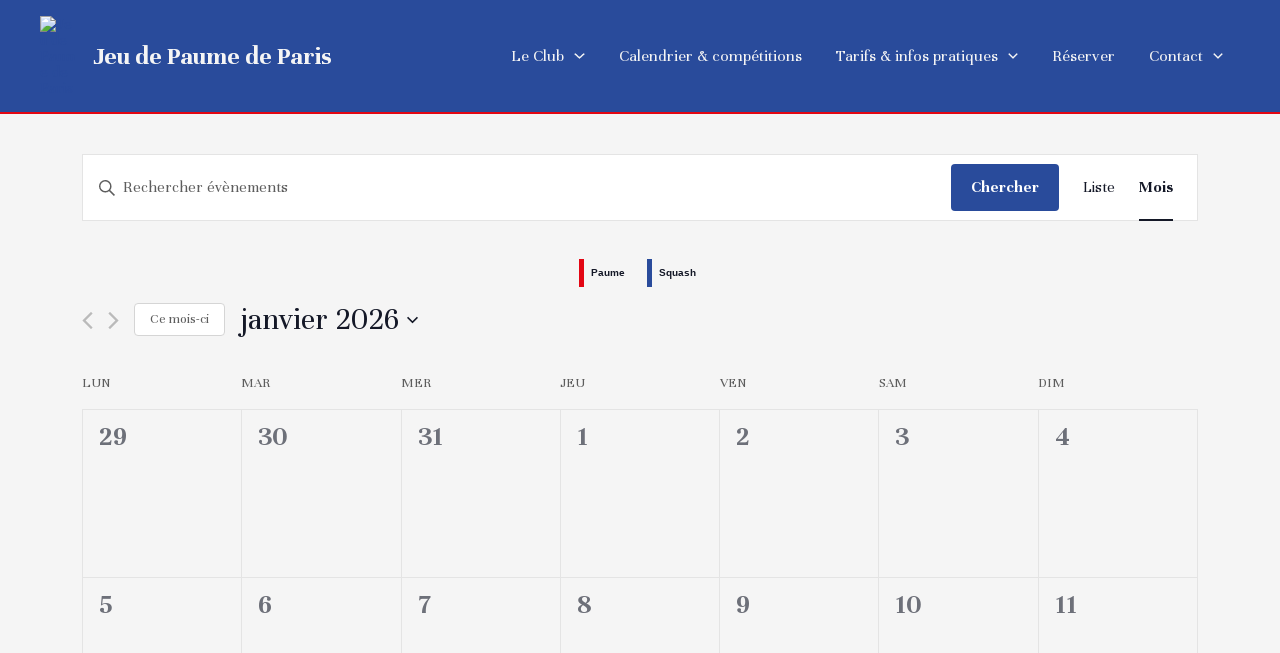

--- FILE ---
content_type: text/html; charset=utf-8
request_url: https://www.google.com/recaptcha/api2/anchor?ar=1&k=6LcTTLUmAAAAAME82VJ0ZkSMtYNrSqIN6UcwvFZn&co=aHR0cHM6Ly9zcXVhc2hqZXVkZXBhdW1lLmNvbTo0NDM.&hl=en&v=PoyoqOPhxBO7pBk68S4YbpHZ&size=invisible&anchor-ms=20000&execute-ms=30000&cb=prv98bffo7rf
body_size: 48667
content:
<!DOCTYPE HTML><html dir="ltr" lang="en"><head><meta http-equiv="Content-Type" content="text/html; charset=UTF-8">
<meta http-equiv="X-UA-Compatible" content="IE=edge">
<title>reCAPTCHA</title>
<style type="text/css">
/* cyrillic-ext */
@font-face {
  font-family: 'Roboto';
  font-style: normal;
  font-weight: 400;
  font-stretch: 100%;
  src: url(//fonts.gstatic.com/s/roboto/v48/KFO7CnqEu92Fr1ME7kSn66aGLdTylUAMa3GUBHMdazTgWw.woff2) format('woff2');
  unicode-range: U+0460-052F, U+1C80-1C8A, U+20B4, U+2DE0-2DFF, U+A640-A69F, U+FE2E-FE2F;
}
/* cyrillic */
@font-face {
  font-family: 'Roboto';
  font-style: normal;
  font-weight: 400;
  font-stretch: 100%;
  src: url(//fonts.gstatic.com/s/roboto/v48/KFO7CnqEu92Fr1ME7kSn66aGLdTylUAMa3iUBHMdazTgWw.woff2) format('woff2');
  unicode-range: U+0301, U+0400-045F, U+0490-0491, U+04B0-04B1, U+2116;
}
/* greek-ext */
@font-face {
  font-family: 'Roboto';
  font-style: normal;
  font-weight: 400;
  font-stretch: 100%;
  src: url(//fonts.gstatic.com/s/roboto/v48/KFO7CnqEu92Fr1ME7kSn66aGLdTylUAMa3CUBHMdazTgWw.woff2) format('woff2');
  unicode-range: U+1F00-1FFF;
}
/* greek */
@font-face {
  font-family: 'Roboto';
  font-style: normal;
  font-weight: 400;
  font-stretch: 100%;
  src: url(//fonts.gstatic.com/s/roboto/v48/KFO7CnqEu92Fr1ME7kSn66aGLdTylUAMa3-UBHMdazTgWw.woff2) format('woff2');
  unicode-range: U+0370-0377, U+037A-037F, U+0384-038A, U+038C, U+038E-03A1, U+03A3-03FF;
}
/* math */
@font-face {
  font-family: 'Roboto';
  font-style: normal;
  font-weight: 400;
  font-stretch: 100%;
  src: url(//fonts.gstatic.com/s/roboto/v48/KFO7CnqEu92Fr1ME7kSn66aGLdTylUAMawCUBHMdazTgWw.woff2) format('woff2');
  unicode-range: U+0302-0303, U+0305, U+0307-0308, U+0310, U+0312, U+0315, U+031A, U+0326-0327, U+032C, U+032F-0330, U+0332-0333, U+0338, U+033A, U+0346, U+034D, U+0391-03A1, U+03A3-03A9, U+03B1-03C9, U+03D1, U+03D5-03D6, U+03F0-03F1, U+03F4-03F5, U+2016-2017, U+2034-2038, U+203C, U+2040, U+2043, U+2047, U+2050, U+2057, U+205F, U+2070-2071, U+2074-208E, U+2090-209C, U+20D0-20DC, U+20E1, U+20E5-20EF, U+2100-2112, U+2114-2115, U+2117-2121, U+2123-214F, U+2190, U+2192, U+2194-21AE, U+21B0-21E5, U+21F1-21F2, U+21F4-2211, U+2213-2214, U+2216-22FF, U+2308-230B, U+2310, U+2319, U+231C-2321, U+2336-237A, U+237C, U+2395, U+239B-23B7, U+23D0, U+23DC-23E1, U+2474-2475, U+25AF, U+25B3, U+25B7, U+25BD, U+25C1, U+25CA, U+25CC, U+25FB, U+266D-266F, U+27C0-27FF, U+2900-2AFF, U+2B0E-2B11, U+2B30-2B4C, U+2BFE, U+3030, U+FF5B, U+FF5D, U+1D400-1D7FF, U+1EE00-1EEFF;
}
/* symbols */
@font-face {
  font-family: 'Roboto';
  font-style: normal;
  font-weight: 400;
  font-stretch: 100%;
  src: url(//fonts.gstatic.com/s/roboto/v48/KFO7CnqEu92Fr1ME7kSn66aGLdTylUAMaxKUBHMdazTgWw.woff2) format('woff2');
  unicode-range: U+0001-000C, U+000E-001F, U+007F-009F, U+20DD-20E0, U+20E2-20E4, U+2150-218F, U+2190, U+2192, U+2194-2199, U+21AF, U+21E6-21F0, U+21F3, U+2218-2219, U+2299, U+22C4-22C6, U+2300-243F, U+2440-244A, U+2460-24FF, U+25A0-27BF, U+2800-28FF, U+2921-2922, U+2981, U+29BF, U+29EB, U+2B00-2BFF, U+4DC0-4DFF, U+FFF9-FFFB, U+10140-1018E, U+10190-1019C, U+101A0, U+101D0-101FD, U+102E0-102FB, U+10E60-10E7E, U+1D2C0-1D2D3, U+1D2E0-1D37F, U+1F000-1F0FF, U+1F100-1F1AD, U+1F1E6-1F1FF, U+1F30D-1F30F, U+1F315, U+1F31C, U+1F31E, U+1F320-1F32C, U+1F336, U+1F378, U+1F37D, U+1F382, U+1F393-1F39F, U+1F3A7-1F3A8, U+1F3AC-1F3AF, U+1F3C2, U+1F3C4-1F3C6, U+1F3CA-1F3CE, U+1F3D4-1F3E0, U+1F3ED, U+1F3F1-1F3F3, U+1F3F5-1F3F7, U+1F408, U+1F415, U+1F41F, U+1F426, U+1F43F, U+1F441-1F442, U+1F444, U+1F446-1F449, U+1F44C-1F44E, U+1F453, U+1F46A, U+1F47D, U+1F4A3, U+1F4B0, U+1F4B3, U+1F4B9, U+1F4BB, U+1F4BF, U+1F4C8-1F4CB, U+1F4D6, U+1F4DA, U+1F4DF, U+1F4E3-1F4E6, U+1F4EA-1F4ED, U+1F4F7, U+1F4F9-1F4FB, U+1F4FD-1F4FE, U+1F503, U+1F507-1F50B, U+1F50D, U+1F512-1F513, U+1F53E-1F54A, U+1F54F-1F5FA, U+1F610, U+1F650-1F67F, U+1F687, U+1F68D, U+1F691, U+1F694, U+1F698, U+1F6AD, U+1F6B2, U+1F6B9-1F6BA, U+1F6BC, U+1F6C6-1F6CF, U+1F6D3-1F6D7, U+1F6E0-1F6EA, U+1F6F0-1F6F3, U+1F6F7-1F6FC, U+1F700-1F7FF, U+1F800-1F80B, U+1F810-1F847, U+1F850-1F859, U+1F860-1F887, U+1F890-1F8AD, U+1F8B0-1F8BB, U+1F8C0-1F8C1, U+1F900-1F90B, U+1F93B, U+1F946, U+1F984, U+1F996, U+1F9E9, U+1FA00-1FA6F, U+1FA70-1FA7C, U+1FA80-1FA89, U+1FA8F-1FAC6, U+1FACE-1FADC, U+1FADF-1FAE9, U+1FAF0-1FAF8, U+1FB00-1FBFF;
}
/* vietnamese */
@font-face {
  font-family: 'Roboto';
  font-style: normal;
  font-weight: 400;
  font-stretch: 100%;
  src: url(//fonts.gstatic.com/s/roboto/v48/KFO7CnqEu92Fr1ME7kSn66aGLdTylUAMa3OUBHMdazTgWw.woff2) format('woff2');
  unicode-range: U+0102-0103, U+0110-0111, U+0128-0129, U+0168-0169, U+01A0-01A1, U+01AF-01B0, U+0300-0301, U+0303-0304, U+0308-0309, U+0323, U+0329, U+1EA0-1EF9, U+20AB;
}
/* latin-ext */
@font-face {
  font-family: 'Roboto';
  font-style: normal;
  font-weight: 400;
  font-stretch: 100%;
  src: url(//fonts.gstatic.com/s/roboto/v48/KFO7CnqEu92Fr1ME7kSn66aGLdTylUAMa3KUBHMdazTgWw.woff2) format('woff2');
  unicode-range: U+0100-02BA, U+02BD-02C5, U+02C7-02CC, U+02CE-02D7, U+02DD-02FF, U+0304, U+0308, U+0329, U+1D00-1DBF, U+1E00-1E9F, U+1EF2-1EFF, U+2020, U+20A0-20AB, U+20AD-20C0, U+2113, U+2C60-2C7F, U+A720-A7FF;
}
/* latin */
@font-face {
  font-family: 'Roboto';
  font-style: normal;
  font-weight: 400;
  font-stretch: 100%;
  src: url(//fonts.gstatic.com/s/roboto/v48/KFO7CnqEu92Fr1ME7kSn66aGLdTylUAMa3yUBHMdazQ.woff2) format('woff2');
  unicode-range: U+0000-00FF, U+0131, U+0152-0153, U+02BB-02BC, U+02C6, U+02DA, U+02DC, U+0304, U+0308, U+0329, U+2000-206F, U+20AC, U+2122, U+2191, U+2193, U+2212, U+2215, U+FEFF, U+FFFD;
}
/* cyrillic-ext */
@font-face {
  font-family: 'Roboto';
  font-style: normal;
  font-weight: 500;
  font-stretch: 100%;
  src: url(//fonts.gstatic.com/s/roboto/v48/KFO7CnqEu92Fr1ME7kSn66aGLdTylUAMa3GUBHMdazTgWw.woff2) format('woff2');
  unicode-range: U+0460-052F, U+1C80-1C8A, U+20B4, U+2DE0-2DFF, U+A640-A69F, U+FE2E-FE2F;
}
/* cyrillic */
@font-face {
  font-family: 'Roboto';
  font-style: normal;
  font-weight: 500;
  font-stretch: 100%;
  src: url(//fonts.gstatic.com/s/roboto/v48/KFO7CnqEu92Fr1ME7kSn66aGLdTylUAMa3iUBHMdazTgWw.woff2) format('woff2');
  unicode-range: U+0301, U+0400-045F, U+0490-0491, U+04B0-04B1, U+2116;
}
/* greek-ext */
@font-face {
  font-family: 'Roboto';
  font-style: normal;
  font-weight: 500;
  font-stretch: 100%;
  src: url(//fonts.gstatic.com/s/roboto/v48/KFO7CnqEu92Fr1ME7kSn66aGLdTylUAMa3CUBHMdazTgWw.woff2) format('woff2');
  unicode-range: U+1F00-1FFF;
}
/* greek */
@font-face {
  font-family: 'Roboto';
  font-style: normal;
  font-weight: 500;
  font-stretch: 100%;
  src: url(//fonts.gstatic.com/s/roboto/v48/KFO7CnqEu92Fr1ME7kSn66aGLdTylUAMa3-UBHMdazTgWw.woff2) format('woff2');
  unicode-range: U+0370-0377, U+037A-037F, U+0384-038A, U+038C, U+038E-03A1, U+03A3-03FF;
}
/* math */
@font-face {
  font-family: 'Roboto';
  font-style: normal;
  font-weight: 500;
  font-stretch: 100%;
  src: url(//fonts.gstatic.com/s/roboto/v48/KFO7CnqEu92Fr1ME7kSn66aGLdTylUAMawCUBHMdazTgWw.woff2) format('woff2');
  unicode-range: U+0302-0303, U+0305, U+0307-0308, U+0310, U+0312, U+0315, U+031A, U+0326-0327, U+032C, U+032F-0330, U+0332-0333, U+0338, U+033A, U+0346, U+034D, U+0391-03A1, U+03A3-03A9, U+03B1-03C9, U+03D1, U+03D5-03D6, U+03F0-03F1, U+03F4-03F5, U+2016-2017, U+2034-2038, U+203C, U+2040, U+2043, U+2047, U+2050, U+2057, U+205F, U+2070-2071, U+2074-208E, U+2090-209C, U+20D0-20DC, U+20E1, U+20E5-20EF, U+2100-2112, U+2114-2115, U+2117-2121, U+2123-214F, U+2190, U+2192, U+2194-21AE, U+21B0-21E5, U+21F1-21F2, U+21F4-2211, U+2213-2214, U+2216-22FF, U+2308-230B, U+2310, U+2319, U+231C-2321, U+2336-237A, U+237C, U+2395, U+239B-23B7, U+23D0, U+23DC-23E1, U+2474-2475, U+25AF, U+25B3, U+25B7, U+25BD, U+25C1, U+25CA, U+25CC, U+25FB, U+266D-266F, U+27C0-27FF, U+2900-2AFF, U+2B0E-2B11, U+2B30-2B4C, U+2BFE, U+3030, U+FF5B, U+FF5D, U+1D400-1D7FF, U+1EE00-1EEFF;
}
/* symbols */
@font-face {
  font-family: 'Roboto';
  font-style: normal;
  font-weight: 500;
  font-stretch: 100%;
  src: url(//fonts.gstatic.com/s/roboto/v48/KFO7CnqEu92Fr1ME7kSn66aGLdTylUAMaxKUBHMdazTgWw.woff2) format('woff2');
  unicode-range: U+0001-000C, U+000E-001F, U+007F-009F, U+20DD-20E0, U+20E2-20E4, U+2150-218F, U+2190, U+2192, U+2194-2199, U+21AF, U+21E6-21F0, U+21F3, U+2218-2219, U+2299, U+22C4-22C6, U+2300-243F, U+2440-244A, U+2460-24FF, U+25A0-27BF, U+2800-28FF, U+2921-2922, U+2981, U+29BF, U+29EB, U+2B00-2BFF, U+4DC0-4DFF, U+FFF9-FFFB, U+10140-1018E, U+10190-1019C, U+101A0, U+101D0-101FD, U+102E0-102FB, U+10E60-10E7E, U+1D2C0-1D2D3, U+1D2E0-1D37F, U+1F000-1F0FF, U+1F100-1F1AD, U+1F1E6-1F1FF, U+1F30D-1F30F, U+1F315, U+1F31C, U+1F31E, U+1F320-1F32C, U+1F336, U+1F378, U+1F37D, U+1F382, U+1F393-1F39F, U+1F3A7-1F3A8, U+1F3AC-1F3AF, U+1F3C2, U+1F3C4-1F3C6, U+1F3CA-1F3CE, U+1F3D4-1F3E0, U+1F3ED, U+1F3F1-1F3F3, U+1F3F5-1F3F7, U+1F408, U+1F415, U+1F41F, U+1F426, U+1F43F, U+1F441-1F442, U+1F444, U+1F446-1F449, U+1F44C-1F44E, U+1F453, U+1F46A, U+1F47D, U+1F4A3, U+1F4B0, U+1F4B3, U+1F4B9, U+1F4BB, U+1F4BF, U+1F4C8-1F4CB, U+1F4D6, U+1F4DA, U+1F4DF, U+1F4E3-1F4E6, U+1F4EA-1F4ED, U+1F4F7, U+1F4F9-1F4FB, U+1F4FD-1F4FE, U+1F503, U+1F507-1F50B, U+1F50D, U+1F512-1F513, U+1F53E-1F54A, U+1F54F-1F5FA, U+1F610, U+1F650-1F67F, U+1F687, U+1F68D, U+1F691, U+1F694, U+1F698, U+1F6AD, U+1F6B2, U+1F6B9-1F6BA, U+1F6BC, U+1F6C6-1F6CF, U+1F6D3-1F6D7, U+1F6E0-1F6EA, U+1F6F0-1F6F3, U+1F6F7-1F6FC, U+1F700-1F7FF, U+1F800-1F80B, U+1F810-1F847, U+1F850-1F859, U+1F860-1F887, U+1F890-1F8AD, U+1F8B0-1F8BB, U+1F8C0-1F8C1, U+1F900-1F90B, U+1F93B, U+1F946, U+1F984, U+1F996, U+1F9E9, U+1FA00-1FA6F, U+1FA70-1FA7C, U+1FA80-1FA89, U+1FA8F-1FAC6, U+1FACE-1FADC, U+1FADF-1FAE9, U+1FAF0-1FAF8, U+1FB00-1FBFF;
}
/* vietnamese */
@font-face {
  font-family: 'Roboto';
  font-style: normal;
  font-weight: 500;
  font-stretch: 100%;
  src: url(//fonts.gstatic.com/s/roboto/v48/KFO7CnqEu92Fr1ME7kSn66aGLdTylUAMa3OUBHMdazTgWw.woff2) format('woff2');
  unicode-range: U+0102-0103, U+0110-0111, U+0128-0129, U+0168-0169, U+01A0-01A1, U+01AF-01B0, U+0300-0301, U+0303-0304, U+0308-0309, U+0323, U+0329, U+1EA0-1EF9, U+20AB;
}
/* latin-ext */
@font-face {
  font-family: 'Roboto';
  font-style: normal;
  font-weight: 500;
  font-stretch: 100%;
  src: url(//fonts.gstatic.com/s/roboto/v48/KFO7CnqEu92Fr1ME7kSn66aGLdTylUAMa3KUBHMdazTgWw.woff2) format('woff2');
  unicode-range: U+0100-02BA, U+02BD-02C5, U+02C7-02CC, U+02CE-02D7, U+02DD-02FF, U+0304, U+0308, U+0329, U+1D00-1DBF, U+1E00-1E9F, U+1EF2-1EFF, U+2020, U+20A0-20AB, U+20AD-20C0, U+2113, U+2C60-2C7F, U+A720-A7FF;
}
/* latin */
@font-face {
  font-family: 'Roboto';
  font-style: normal;
  font-weight: 500;
  font-stretch: 100%;
  src: url(//fonts.gstatic.com/s/roboto/v48/KFO7CnqEu92Fr1ME7kSn66aGLdTylUAMa3yUBHMdazQ.woff2) format('woff2');
  unicode-range: U+0000-00FF, U+0131, U+0152-0153, U+02BB-02BC, U+02C6, U+02DA, U+02DC, U+0304, U+0308, U+0329, U+2000-206F, U+20AC, U+2122, U+2191, U+2193, U+2212, U+2215, U+FEFF, U+FFFD;
}
/* cyrillic-ext */
@font-face {
  font-family: 'Roboto';
  font-style: normal;
  font-weight: 900;
  font-stretch: 100%;
  src: url(//fonts.gstatic.com/s/roboto/v48/KFO7CnqEu92Fr1ME7kSn66aGLdTylUAMa3GUBHMdazTgWw.woff2) format('woff2');
  unicode-range: U+0460-052F, U+1C80-1C8A, U+20B4, U+2DE0-2DFF, U+A640-A69F, U+FE2E-FE2F;
}
/* cyrillic */
@font-face {
  font-family: 'Roboto';
  font-style: normal;
  font-weight: 900;
  font-stretch: 100%;
  src: url(//fonts.gstatic.com/s/roboto/v48/KFO7CnqEu92Fr1ME7kSn66aGLdTylUAMa3iUBHMdazTgWw.woff2) format('woff2');
  unicode-range: U+0301, U+0400-045F, U+0490-0491, U+04B0-04B1, U+2116;
}
/* greek-ext */
@font-face {
  font-family: 'Roboto';
  font-style: normal;
  font-weight: 900;
  font-stretch: 100%;
  src: url(//fonts.gstatic.com/s/roboto/v48/KFO7CnqEu92Fr1ME7kSn66aGLdTylUAMa3CUBHMdazTgWw.woff2) format('woff2');
  unicode-range: U+1F00-1FFF;
}
/* greek */
@font-face {
  font-family: 'Roboto';
  font-style: normal;
  font-weight: 900;
  font-stretch: 100%;
  src: url(//fonts.gstatic.com/s/roboto/v48/KFO7CnqEu92Fr1ME7kSn66aGLdTylUAMa3-UBHMdazTgWw.woff2) format('woff2');
  unicode-range: U+0370-0377, U+037A-037F, U+0384-038A, U+038C, U+038E-03A1, U+03A3-03FF;
}
/* math */
@font-face {
  font-family: 'Roboto';
  font-style: normal;
  font-weight: 900;
  font-stretch: 100%;
  src: url(//fonts.gstatic.com/s/roboto/v48/KFO7CnqEu92Fr1ME7kSn66aGLdTylUAMawCUBHMdazTgWw.woff2) format('woff2');
  unicode-range: U+0302-0303, U+0305, U+0307-0308, U+0310, U+0312, U+0315, U+031A, U+0326-0327, U+032C, U+032F-0330, U+0332-0333, U+0338, U+033A, U+0346, U+034D, U+0391-03A1, U+03A3-03A9, U+03B1-03C9, U+03D1, U+03D5-03D6, U+03F0-03F1, U+03F4-03F5, U+2016-2017, U+2034-2038, U+203C, U+2040, U+2043, U+2047, U+2050, U+2057, U+205F, U+2070-2071, U+2074-208E, U+2090-209C, U+20D0-20DC, U+20E1, U+20E5-20EF, U+2100-2112, U+2114-2115, U+2117-2121, U+2123-214F, U+2190, U+2192, U+2194-21AE, U+21B0-21E5, U+21F1-21F2, U+21F4-2211, U+2213-2214, U+2216-22FF, U+2308-230B, U+2310, U+2319, U+231C-2321, U+2336-237A, U+237C, U+2395, U+239B-23B7, U+23D0, U+23DC-23E1, U+2474-2475, U+25AF, U+25B3, U+25B7, U+25BD, U+25C1, U+25CA, U+25CC, U+25FB, U+266D-266F, U+27C0-27FF, U+2900-2AFF, U+2B0E-2B11, U+2B30-2B4C, U+2BFE, U+3030, U+FF5B, U+FF5D, U+1D400-1D7FF, U+1EE00-1EEFF;
}
/* symbols */
@font-face {
  font-family: 'Roboto';
  font-style: normal;
  font-weight: 900;
  font-stretch: 100%;
  src: url(//fonts.gstatic.com/s/roboto/v48/KFO7CnqEu92Fr1ME7kSn66aGLdTylUAMaxKUBHMdazTgWw.woff2) format('woff2');
  unicode-range: U+0001-000C, U+000E-001F, U+007F-009F, U+20DD-20E0, U+20E2-20E4, U+2150-218F, U+2190, U+2192, U+2194-2199, U+21AF, U+21E6-21F0, U+21F3, U+2218-2219, U+2299, U+22C4-22C6, U+2300-243F, U+2440-244A, U+2460-24FF, U+25A0-27BF, U+2800-28FF, U+2921-2922, U+2981, U+29BF, U+29EB, U+2B00-2BFF, U+4DC0-4DFF, U+FFF9-FFFB, U+10140-1018E, U+10190-1019C, U+101A0, U+101D0-101FD, U+102E0-102FB, U+10E60-10E7E, U+1D2C0-1D2D3, U+1D2E0-1D37F, U+1F000-1F0FF, U+1F100-1F1AD, U+1F1E6-1F1FF, U+1F30D-1F30F, U+1F315, U+1F31C, U+1F31E, U+1F320-1F32C, U+1F336, U+1F378, U+1F37D, U+1F382, U+1F393-1F39F, U+1F3A7-1F3A8, U+1F3AC-1F3AF, U+1F3C2, U+1F3C4-1F3C6, U+1F3CA-1F3CE, U+1F3D4-1F3E0, U+1F3ED, U+1F3F1-1F3F3, U+1F3F5-1F3F7, U+1F408, U+1F415, U+1F41F, U+1F426, U+1F43F, U+1F441-1F442, U+1F444, U+1F446-1F449, U+1F44C-1F44E, U+1F453, U+1F46A, U+1F47D, U+1F4A3, U+1F4B0, U+1F4B3, U+1F4B9, U+1F4BB, U+1F4BF, U+1F4C8-1F4CB, U+1F4D6, U+1F4DA, U+1F4DF, U+1F4E3-1F4E6, U+1F4EA-1F4ED, U+1F4F7, U+1F4F9-1F4FB, U+1F4FD-1F4FE, U+1F503, U+1F507-1F50B, U+1F50D, U+1F512-1F513, U+1F53E-1F54A, U+1F54F-1F5FA, U+1F610, U+1F650-1F67F, U+1F687, U+1F68D, U+1F691, U+1F694, U+1F698, U+1F6AD, U+1F6B2, U+1F6B9-1F6BA, U+1F6BC, U+1F6C6-1F6CF, U+1F6D3-1F6D7, U+1F6E0-1F6EA, U+1F6F0-1F6F3, U+1F6F7-1F6FC, U+1F700-1F7FF, U+1F800-1F80B, U+1F810-1F847, U+1F850-1F859, U+1F860-1F887, U+1F890-1F8AD, U+1F8B0-1F8BB, U+1F8C0-1F8C1, U+1F900-1F90B, U+1F93B, U+1F946, U+1F984, U+1F996, U+1F9E9, U+1FA00-1FA6F, U+1FA70-1FA7C, U+1FA80-1FA89, U+1FA8F-1FAC6, U+1FACE-1FADC, U+1FADF-1FAE9, U+1FAF0-1FAF8, U+1FB00-1FBFF;
}
/* vietnamese */
@font-face {
  font-family: 'Roboto';
  font-style: normal;
  font-weight: 900;
  font-stretch: 100%;
  src: url(//fonts.gstatic.com/s/roboto/v48/KFO7CnqEu92Fr1ME7kSn66aGLdTylUAMa3OUBHMdazTgWw.woff2) format('woff2');
  unicode-range: U+0102-0103, U+0110-0111, U+0128-0129, U+0168-0169, U+01A0-01A1, U+01AF-01B0, U+0300-0301, U+0303-0304, U+0308-0309, U+0323, U+0329, U+1EA0-1EF9, U+20AB;
}
/* latin-ext */
@font-face {
  font-family: 'Roboto';
  font-style: normal;
  font-weight: 900;
  font-stretch: 100%;
  src: url(//fonts.gstatic.com/s/roboto/v48/KFO7CnqEu92Fr1ME7kSn66aGLdTylUAMa3KUBHMdazTgWw.woff2) format('woff2');
  unicode-range: U+0100-02BA, U+02BD-02C5, U+02C7-02CC, U+02CE-02D7, U+02DD-02FF, U+0304, U+0308, U+0329, U+1D00-1DBF, U+1E00-1E9F, U+1EF2-1EFF, U+2020, U+20A0-20AB, U+20AD-20C0, U+2113, U+2C60-2C7F, U+A720-A7FF;
}
/* latin */
@font-face {
  font-family: 'Roboto';
  font-style: normal;
  font-weight: 900;
  font-stretch: 100%;
  src: url(//fonts.gstatic.com/s/roboto/v48/KFO7CnqEu92Fr1ME7kSn66aGLdTylUAMa3yUBHMdazQ.woff2) format('woff2');
  unicode-range: U+0000-00FF, U+0131, U+0152-0153, U+02BB-02BC, U+02C6, U+02DA, U+02DC, U+0304, U+0308, U+0329, U+2000-206F, U+20AC, U+2122, U+2191, U+2193, U+2212, U+2215, U+FEFF, U+FFFD;
}

</style>
<link rel="stylesheet" type="text/css" href="https://www.gstatic.com/recaptcha/releases/PoyoqOPhxBO7pBk68S4YbpHZ/styles__ltr.css">
<script nonce="jxuiHREko538dq2OPaWR1Q" type="text/javascript">window['__recaptcha_api'] = 'https://www.google.com/recaptcha/api2/';</script>
<script type="text/javascript" src="https://www.gstatic.com/recaptcha/releases/PoyoqOPhxBO7pBk68S4YbpHZ/recaptcha__en.js" nonce="jxuiHREko538dq2OPaWR1Q">
      
    </script></head>
<body><div id="rc-anchor-alert" class="rc-anchor-alert"></div>
<input type="hidden" id="recaptcha-token" value="[base64]">
<script type="text/javascript" nonce="jxuiHREko538dq2OPaWR1Q">
      recaptcha.anchor.Main.init("[\x22ainput\x22,[\x22bgdata\x22,\x22\x22,\[base64]/[base64]/[base64]/ZyhXLGgpOnEoW04sMjEsbF0sVywwKSxoKSxmYWxzZSxmYWxzZSl9Y2F0Y2goayl7RygzNTgsVyk/[base64]/[base64]/[base64]/[base64]/[base64]/[base64]/[base64]/bmV3IEJbT10oRFswXSk6dz09Mj9uZXcgQltPXShEWzBdLERbMV0pOnc9PTM/bmV3IEJbT10oRFswXSxEWzFdLERbMl0pOnc9PTQ/[base64]/[base64]/[base64]/[base64]/[base64]\\u003d\x22,\[base64]\\u003d\x22,\x22w43Cky5PwoHDqSfCmMKhXMKQw5vCkRtcw45BJsOYw4V3E1XCqWh9c8OGwrbDnMOMw5zCkShqwqgNJTXDqSzCpHTDlsOwYhs9w4DDuMOkw6/DhMKxwovCgcOWEQzCrMKyw7XDqnY1wrvClXHDosOWZcKXwrHCnMK0dwjDoV3CqcKZHsKowqzCl3Rmw7LCn8O4w717C8KzAU/ChMKqcVNNw6rCihZmbcOUwpFhWsKqw7Z2wocJw4YWwpo5esKZw5/CnMKfwofDpsK7IHLDlHjDnXHCtQtBwp/CuTcqW8Kaw4VqX8K0Ay8ZOCBCAMOswpbDisKdw7rCq8KgXMOhC20CMcKYaFcDwovDjsOpw7nCjsO3w4IXw65PF8OPwqPDng3DiHkAw51+w5lBwqrCk1sOKWB1wo5Tw67CtcKUWnI4eMOfw7kkFEpZwrFxw5MeF1kcwr7Cul/DpnIOR8KDawnCusOIHk5yA33Dt8OawoLCuRQEdsOkw6TCpzdQFVnDqQjDlX8ewoF3IsKsw4fCm8KbNCEWw4LCpwzCkBNHwrs/[base64]/P13Dth/CmcKZZhrDuMOFwrjCrR8jQMOuUMOXw7AjcsOUw6/CpC0xw57ClsO8LiPDvTTCg8KTw4XDnDrDlkUfbcKKOADDt2DCusOYw7EabcK3fQU2S8KPw7PClw/Dk8KCCMO/w4PDrcKPwr0NQj/ClHjDoS4Sw6BFwr7Dg8KKw73CtcKNw5bDuAhTeMKqd3EAcErDn3o4wpXDg3/[base64]/CmFghw6PDtcO/wp/CuMKCw4LDl8KOwqU7wqPDhgoiwpIICRZDR8K/w4XDowjCmAjCkD9/w6DCr8OBEUjCkDR7e1/CplHCt3UAwplgw6PDk8KVw43DiXnDhMKOw4PCtMOuw5doJ8OiDcO1KiN+E3waScKew7FgwpBBwrtVw4kZw5RKw40Dw7LDlsO2LwRSwrREWCzCo8KxCMKKw5rCn8KeYsOJPR3DjAfCnMK0fwzCtMKrwrnCn8K9eMOhTMKzI8KueSzDh8ONYTkNwoFhKMOEw7AKwq/DisKIcAVDwoolaMKdSMKFDDbCkmbDicKUJcOlTsOqTsKuZEdgw5I3wr0jw6pzbcOMw6rChHvDtMO4w7HCssKEw5fCu8KMw5vChsOgwq3DtwJuTkljW8KbwroKTmfChRvDjgvClsKsJ8K5wr1mS8KZOsK1ZcKOQkxAEMO7D3xdNz/CtQPDiwMvD8O+wrvDgMOGw54mJ2zDoncSwpXDtwDCsk9Vwo7DtsKhVj3Dn2rCrMOXAFXDvEnCr8OhbcOZb8Khw5PCtsKQwrA3w6rDrcOqRBLCgQjDkkzCu3VLw6PDkXUNa1wuPcOPZ8Ksw5zDisKyKsO2wqcuNMOYwpTDtsKzw6TDscKUwqLCqBHCrC3Cvhc7JA/DtR3CoiLCmsOjIcKCdWcgKEfCnMOcdyjDgMOuw5PDucOXJD4VwpfDhT7DncO+wrRgw7cyMMK1EcKSVcKZIQLDnVvDpcOcAGJww4F7wodqwoPDqH8lZRkXAMKow6lTWXLCmMOFdsOhRMOPw5FDw7XDsSzChmLCtiTDnsKoOMKGAld6FitPYMKeEMObGMO8P1kQw4/CtGnDtMOXR8KuwrrCu8OuwrxUSsK5wqHCmCbCqsKtwobCsRZ9wpZ8w6/ChsKRw6/ClTLDnTV/wpbChsK8w5olwpvDq25MwrbCuC93PMOZb8OZwpY2wqpKw5DCucKJO0N8wq9hw7/[base64]/CkEFGdMKqwrJnw4RswozChsOFwq/CgMKCM8OSSAfDmcOvwrPCnXVMwpkcUsKhw5BBfsOQFWjDmH/CkBErNMKVeVjDpMKYwonCjR7Dlx/Cj8KSblRBwrnCvizCqU/CggZaFMOSWMOIL2jDqcKmwofDgMKcUyfCs1IuJMOlG8OvwopUw4/[base64]/w6zDmcK6KGTDqhASwqwgwqVQwq1lwpFWQsKTU1x2BlrCo8Klw6diw6kWDsKNwoBFw6PDiGnCu8OwbsKZw7zDgsKsA8KSw4nCp8O4XcO+UMKkw67DssOQwpsyw7kVw5vDuGk8wr/[base64]/CrgrDhhY7wrzDmwrDoQdXOHx0w7DCuQ3Cu8OKWyNrbsOLJX7ChcOjw7LDpBDCoMKzGUt5w7ZUwrNRUzTChnbDl8OXw4gYw7PChj/DtR91wpPDoQBlNkA5wogNwrXDtMKvw4cWw5xOQ8OUcnMyeAhCSkrCscKzw5QdwpV/[base64]/[base64]/wqDCin/DsHLDs21JbjhwfB4XCsKVwp5Ew4xoBxNSw6LCvyccw4PCvVE0wogBIhXDllA3wprCgsK0w4cYMkTClWTCsMKIFcKzw7LDs24kG8K7wrzDscKOEGkrwpvCrcOyUMOXwq7DuSrCinEfUsOiwpXCjsOocsK6wrhKw4c4EG/[base64]/CvwLCnMOYw4oew67CvsKWwrHCkcKjw4vDksKfw5lUwpbDk8K9aXt4UsOhwrHDu8Otw41XOzsxwrwmQ0DDoDTDj8O+w63Ch8O3fsKOSjPDunQQwpQ6w7FNwoXCj2fDt8O/bxXCvXrDuMO6wp/DiQDCiGPCkcOqwq1ubQjCjEEZwpppw7Nyw7RCCsOvUl9yw6LDmsKIw6TCsCPChxnCsH3DlVnCuh13UsOGGml9JsKGwoLDgQYTw5bCjD7DhcKJFMK7Dx/DtcOrw7vCnwPDtQEsw7jCjBwDY1dXwqxsK8KuEMKXwrnDgWbDnGHDqMKVCcKRSA9+TUFUw4PDp8OGw6TCmWwdQ1XDmDAeIMO/[base64]/CiMKnYsKdw5IIfcKLw4DDtGt9woZgRWsdwp7CsFrDksOBw67CnMKMEwlzwqbCi8KZwrnCmybCshFKw6hAEMOeMcOJwq/Cv8OZw6fDk3TDp8O4ccK/esOVwrjDszgZVXYsU8K5ccKfC8KKwpzCm8Ofw6ksw7g+w4PCi1QYwq/ClRjDqT/[base64]/ClsOQK8KoQsONw6lbwpfDvcKAw6vDoiAQLcOwwrhqwobDt0MMw6XDlSDClsK+woF+wrPDlQzCtRE8w4QwYMO3w7XCg2/Dk8Kiw7DDkcOlw6kNJ8OrwqUQPcKzcsKpaMKMw77DhTx/wrJzOXh2VDkGEm/DkcK8Ph7Dt8OMfsOlw5bCnRnCkMKbTxVjJcOrQDc5YsOBdh/DhRwbEcK3w4jCqcKbLFDDtkvDn8OawqjCr8KCU8KLw7jChC/CssK/[base64]/Ct3JXwq/DuGkbw4fDiWwSPcK9f8K5fcKQwo5MwqrDtsOBOiXDgjnDq23CmWjDoB/Dv0DCqFTCq8K7IMORIcOBL8OdB0DDhCJlwqjChjcxAmxCcijDvTjCixTCr8KTTFNkwqJ+wppaw5/DvsO1fEdSw5DDucK6wprDqMKfwrbDj8OTL17CkRkzCcOTwr/CvVwtwppRbS/CiiZzw7TCv8OSYRvCj8KheMOCw7DDrw1SFcO1wr3CuxhGMcOyw6gpw45Cw4nDtgzDtRc6DMODw495w7F8w4oNYsKpcTbDgsOxw7BNQcKNSsOQKlnDn8KBNBMCw508w4nClsKORwrCtcOpW8OnSMO+ZsO7fsKiNsOnwrnDigh/[base64]/DqMONw7rDisKWK8K8w4rDikA/w7k9REkdw7UwV8O2fCR3wqZuw77CqHUuwqfDm8KsP3I5BjjCi3fCm8OWworCl8KDwrwWC1AXw5PDmxvCo8OVQWlsw57CnMKLw5BCAh4rwrnDpFPCg8KPwot2a8KdecKtwrzDhV/DtMOOwqdfw408D8Oow4ERTMKfw7bCsMK9woXCkXTDgsKAwqpLwqgOwq9sf8Ofw74kwrbCmD5QHUzDkMOaw5w+TTcGw4XDjDnCtsKHw6EOw5DDqjvDmi54T0/CgArDk2Mzbx7DvDDCmsObwpXDn8K4wrgCV8O/XsOhw5HDoyHCkEzCpjPDqzHDn1TCsMOYw5ZlwrVNw6QqYT/Cl8ORwp3DuMKUw5PCnmDDpcK3w6dMayw/wrAfw6klehLCisO3w5ckw5B4LRDDg8KOScKGRVsKwoVTD23CkMOdwoXDpcOJaXbCnDfCn8OIYMODA8Kqw43CpsK9KV90wpPCjcK5IMKfFB/DsVrCnMKMw4chdDDDohfCr8KvwprDl00JVsOhw7tdw58TwpsoZDpXek4bw4HDtkU8DcKLwqgZwoV8wpXCicKEw4jCj04ywpI4wrsacAhXwoVAwpY2worDqBs7wqDCrsO5w6dmKMOuR8Onw5EcwrHDkA3DisOrw7/DpMKrwoIKeMK7w6woWMOhwoXDhcKgwrFFSMKdwqNqwobCs2nCjsOGwqceIcKWJiRswp7CqMKYLsKBanJtccOOw5NaccKkfMKYw6cTdi8XYcKmF8KUwpJmEcO3UsOww7tYw4TDlSLDtsOCw5nCuX7DrsO3PkPCucKZGMKBMsOCw7/CmipxMMK3wrzDl8KjGcOiwqsPw5zDih0Mw4NESsO4wpnDj8O6bMObGWzCl1pPbBpGEj7CrwTDlMK4RUkOwr/DtXlywqTDqMKtw7bDvsOdDlPCugjDlw7DrU4OJcO/CTE8wqDCsMKfCcOHOT4ADcKBw4EVw6bDq8OGacKWW2fDrjLCo8KcEMOcI8KNwoUyw77ComsCGsKSw7NIwphtwo9Xw71/w7Ybw6bCvMO2fGbDrQ52UyjDk0jCujBveS8FwoodwrLDnMOGwoEaV8KzanR+PMKVDcKwV8O/w5pjwot1XMOTHVt0wpvCkMOkwpnDlx5vdj/Cvjd/esKna27CkEbDkXHCqMKvcMKcw5DCjcOObMOgcGbCvsOJwqElw6kWecOYw5vDpj/ChMK0YBUNwrccwrLCl0bDvjvCsi4BwrhBJhDCpMK/wovDq8KXbcOLwrbConnDqz19PxvCrgksRkRwwqzCvsOaMMKYw4cMw63DnmfCgcO3J2/DqsOmwo/CnkYGwoYHwpfDoU/DjsONw7EiwowQVQjDoHjChMOFw7QHw5vDncKlwpvCjsOVU1tlwoHDjiJHHEXCmcKFDcOANMKewrl1TMOnPcOMwopXakBaQxluwqjCsSPCgUJfC8O/[base64]/CgH3DognCssOmT3/ClCXDp8KtfMKaHioJDmjDiyoowpfCmcKSw5zCvMOYwrnDkxXCik/[base64]/[base64]/[base64]/[base64]/DgcKkUnrDnMOfbQvDqHciw6MtfcKtXW56w7gswrUMwqrDlRvChhBsw4DDusK0w5xqR8Ocwp/DvsK6wrbDn3/[base64]/w7gVAFExw5V+w6XDgsKCM8KnXgkHZcOdwrI9a0V1W3jCi8OowpMJw6jDrC7Dmxc+SH5iwqhuwqvCqMOQwqAvw4/Ck0TCtcOfBsOew7XCksOcXRLCvTnDnsOxwr4NXQhdw6QLwrhXw7nCoHvDlw0UJsKaWThTwrfCqz/Cg8K5AcKHUcOHOMOkwojCgcK+w490MRJ+w5bDo8OiwrTCjMKVw5QhP8KYU8O6w6BjwrLDn37DoMKaw4DChgHDpVNjEFfDt8KUw7NXw4nDhhnCusOUesKCEsK5w7vCs8Okw558wpfCijTCqsKzw6HCjWzCmcOQD8O/CsOCXRLCtsKudcKvNEYPwrIEw5HDnFHDn8O2w6lXw7gqD2p5w6XDr8KrwrzDrsO5w4LDoMOewrJhwqRUMcKIbsOyw7LCs8Onw4bDmsKRwpACw77DhDJTaXQIb8Omw6MHw4nCs2/Doz3DpMOfwpjDrhrCvsOMwpBXw5nDh2DDgDtRw5BiBcK7XcKwU2vCt8KPwpcSAcKLcR1vNcOGwo0zw6rDikHDpcOfwq4GJkh+w58eWjd4w5NUe8OMIWHDnMKhT1HChcKYP8KgPhfCmCXCqcK/w5rCqsKVJQxew6J6wrlADVpsO8OvNsKgwq/CmsOcHXPDjsORwpw9wp1zw6JVwoDDs8KjccOKw47Dp1TCnDTCk8KxDcKYEQ4Pw5bDhcK3wqjCsTVrwrrCvcKNw4ZqSMOjBsKoOsOPeVJTZ8KewpjCv3cxc8OKXnYxRgHCjG3DkMO3F3Mxw5XDomZYwr9HITPDkQlGwrLDgy/[base64]/bcO/CMO9D8K6V8O+w7rCrsKSw5TDkcOMJUM9NxZ/wrjDj8KPAFXClWJOJcOeOcOSw5LCo8OTHMO4fMKZwrTDvcOQwq/[base64]/Cqn/CgsOzw6xiAG7CvMKbbMKiwoDClChMwrnCr8O4w5gJFMOWw5lSXMKwZizDo8O3fg/ChX7DiQnDgi3Cl8OYw7VHw6rDi01uFDRNw7HDnxHChBN1I381JMO3f8KgR0/DhcOmHGcKfCDDimDDl8Oqw70wwrfDk8K3wpM/[base64]/[base64]/CosO1w4g6dynCmsOzWcOUJx3DsXfDsEvClMOBCxLDsF3CpFHCpMOdwoLCv3JILitlWxQpQsKPTsOpw5LCg1/[base64]/Cv8O7wqzDk2/[base64]/[base64]/DugMfwohlw4fCpMKxw5tGFF9LIcK2XMO5KMOVw6Blw6PCjcKCwoUZCDICEMKWDCkJPV0Xwp/DlxbCpzhFTTM7w43CoQFaw73CsXxAw6bDhyDDt8KRfsKzJw0Mw73CscOgwpzDjsOlwr/DucOSwobCg8KkwqTDhhXDkXEzwpN1wozDlRrDusOpWQoLcT87w58qPHBBwrA9PcOyI2JUXhXCgsKAw5PDj8K+wrhKw6d/woBbT0rDiWTCnsOfSiBHwrRXRcOaS8Ofwp8XT8O4wq8+w4shMk8NwrU7w5oLdsKcDWDCqT/CriNfwqbDq8K/wpvCnsKJwpPDiyHCk0HDnsKfTsK3w4TClMKuQMKjw7DCsTRiwqc5KsKXw50swqtjw47ChMKAM8Ouwp5lwogIXifCs8Ovwr7DoEELwpTDmcOiMMOnwok6wozDq3LDq8Khw5fCocKbNiHDhD/Dj8O+w6Uiw7fDu8Kvwr1Ww74XEzvDiFfCkx3CncOKPsKzw5IVMRrDgsOFwr9xDjrDkcKWw4fDoj/CkcOtw7fDjMOBWWJqcMK+TQrDs8Ouw74ALMKbw5BFwr8+w6nCt8OPM3XCs8KDZi4MAcOtwrVwJH1YDHvCqw/[base64]/[base64]/DgcO5Kh49w5xII8O9J8OQwqkBTV/CgUs8ccKucW3DtMONM8Oswo9EecKpw4PDnRkBw78aw7pUbcKUYFDChcOHRsK8wrzDs8OVwr00W2rCs1PDvhd1wpwKwqHChMKhZmbCo8OnKXvDssOybMKdcyLCvQZjw7Nrwr7CoQc1U8O8NgAIwrkHccK6wr/Dp2/[base64]/csOiKcK4w5ZLe8OWwq9vw4PDh21rIApxJ8Onw41kCsO0SmB/PlA4cMKgb8Ozwqcqw74mwoVOecO4PsKvCMOuEW/CvjJhw6ICw4jClcKIYk15bcKZwq86AR/Dq27CiA3DmRtoDgDCswsxeMO4A8KuWEnCtsKRworDmG3Cu8Oxw5xKRzNNwrVAw7DCr0Bkw47Dv3ghUTTCscKFARxkw7VCwrUSwpjCmipTwp7DiMKBAygbAyJzw5cnwrPDlSAybcO2fiwLw6DCocOUc8OJJ1jCicOoNsKOwrvDk8OcQBFRJUwyw5DCiSs/[base64]/CoBzCtsO+Y8K1wqPCh8O5XR0lPAlvW0nDomrCtWbDpQY+w5JUw5BDwrBdcFwyI8OsdRt+w7N1Ki/Ch8KHMW3CssOmY8KZT8ObwrzCl8K9w6c6w6QJwpsubcOgUMKAw7zDiMO7wowhIcKBwqlMw7/CpMOKPcO2wpdnwpk1E1lCBCUJwqHCq8KVUsKmw5NSw73DjMKgFcODw47DjQLCmC7DmQQAwokkDMOHwqPCucKhw4bDsUzDqwd7PsKqfAd3wpPDrcKsQMOjw4Zuw55YwoHDjFrCvcO6B8KWeHBLwrZtw64lbVkywpx+w5zCnDU4w7FcY8Oqwr/DncO9wpxBPMOgaSB0wpoNe8OTw5HDlCDDuUsbHz9ZwrQFwr3DjcKfw6/DiMOOw6PDgcKza8K0wrPDn0M2EMK5Y8Kbwp1cw6bDosOGfGXDt8OBLBTCqMOHcMOpBwZnw6LCgC7DtVnDh8Kxwq3CicKLUlkiK8OKw6c5GnIkw5jDixEzMsOIw4XCj8OxK23DkW9GVxLDgV3DgsKpwqbCiSzCssKQw4HCgmfCoCzDjHJwHcOANz42MRLCljprcHNew6/CuMO0F2RMezXCjsOOwoI1IxYBVCnCpMODwrvDhMKCw7bCijTDmsOhw4bCtVZUwqHCm8O5wojCsMOQUXvDjsK/woBsw6cEwpTDnMKlw4B7w7FXYyxuL8OCNQTDrSLCmMOjU8K4NsK3w7fDq8OjLMOpw5VDHsORS2/Cqj0Xw7Q5UMOie8O3cxYpwrsBOMKkTHXClcKUWg3Dl8KuUsOPVW3Dn1lWMXrClxbCrSdjdcO/IkJ/w73CjBDCocO8woY6w5Bbwp7DisKJw458bkjDqMKQwo/CklLCl8OwdcKmwqvDtW7CnBvDosO8w63Crj5MMMO7FinCkEbDu8ORw7zDoCckbBLDlV7Ds8O8DsKvw6PDpBTCuF/[base64]/CqCACw5rCg8OZw71Gw7V9wrNZCcOgwrtow7fCjU/CiVQ+ch9qwpHCvMKqecOWccOQTcOLw4nCinLDqFLCvsKsYFcGRwTDglIvL8KLDQ1sHMKGCMKJS0UdQDIETMOmw7cnw50rwr/DgsKuYMOqwpgfw4/CvUt6w7NPUMKnwqZqTkkIw6gpYcOnw75VHMKIwrjDv8ONwqJfwqA8wqdlXmU/[base64]/w4XDhMOVwq01w77DscOwOsO+w4jCqcOlMyoqw57CgV/CqWDCqxDCgk7Cv1/Cni81W0xHwoZPwpTCshBOw7jDusO+wp7DgcKnwqI3wpt5KsOBwqYAGRo+wqV3JsO1wrd6w5YfAHYPw4gGJBDCucOkZxBUwqDDp3bDvcKewq/ClcKAw63CmMKsAsOaQMKXwrF4GxlDczvDjsKoE8KJb8KLcMKLwpfCnEPDmH/DgEsCY1NwPcK4cQPCliHDvHrDmMOdDcO9IMOgwrwUXXHDsMOnw57DhsKBGcKXwqtVw5fCglzClipnG09UwrfDqsObw5PChMKowqw/woZPHsKLPnvCssKuw7gawpvCjCzCpVgmwonDvkJePMKUwqnCr2dvwr0VMsKDw71RBAtJfRVmRcK4W1MbasOQwqYsYHs+w4F5worDnMO5bMO4w6zDkxzDksKHQsKZwqM/c8KPw7hpwrwjXMO3TMO3T0HCpkjDsnHCj8KXesO8wrZCPsKaw6wCbMOqFMOQXwLDu8OFDRzDkTXDicK9bSrCvgN3wqUIwqLCicOLJyDDlcKdw48lwqPCt0vDkgDDmcK6FQUcecKZZMOtwqXDosKvAcK3Vh00GSk1w7HCnCjCvsO1wqzCvsO/WcKHVwrCijxEwr3Cu8Ohw7PDgcKpRwjCt3EMwr3CmsKxw6ZwZx/[base64]/[base64]/DpHd8SMKQYsK5LkbCvsOew77CvCfDjMOgUVPDpsKUw75iw5JLO2ddVjDDksOmFMOZK3RTEcKiw4RKwpDDoDbDqnEGwr3Ct8O8AcOPNljDgDBzw41UwpfDrMKTXmbCqXx1JMKOwrTDjMO3aMOcw4/Cnn3DgxMpUcKmKQtgRsOUVcKEwolBw7MqwofChsK7w7/Dh24uw5jDgUs6fMO1wqwYJsKKBG0qa8OJw5jDt8OKw5LChH/Cm8OtwpTDs0TDqX3DsADClcKWFEnCoRzCnBLDvD9GwrZqwqF2wqHDiBEyworCmXV/w5vDuiTCjWbCvDTDlMKSw6Qbw4jDosONPkLCoHjDuT9GKlLCvcObwqvChMONRMKaw5USwrDDvxIRwoDCgklVbsKYw6TDmsO5P8K0w41twqfCi8OwG8OHwpnCgSHCgsOnMmNcIRdswoTCiUbCgsO0wphdw5vCrMKDwofCucKswo80eX0UwrNVwpk3Wlkvb8KPcE/ChRAKZMOdwqdKw7J/woXDpCTCisKHY2/DpcKIw6M6w6UiXcOtwpnCsiV7NcOMw7FgRljDty1Yw6LCpCbDjsKoWsKRFsKaRMOZw45gw57CosKxNsKJwq/Cg8OJU1gkwpghwpPDtsOfT8OvwrpkwpXDgsKjwrsja2bCtcKXZcOcUMOpdk1jw6cxX30mw7DDt8K5wqZ7bMO9BsOICMKBwrrCvVrCuTI5w7LDtcO0w5/DnQ7CrE8Fw6EGR07CqQBobMKfw49IwqHDuMONPRRGW8OSVMOSw4nDu8KEw47Ch8OOBRjCgcOBdMKBw4nDmjLCpsOyMk5swrsewpDDqsK5w60BHMKwT3nDq8K/w4bCh1zDjMOqVcONwrMbBzUsAyJvMRp7wo7DlcKUcQt1wrvDqWEHwpRCY8KDw6DCmsKuw6XCsXocWGAtcC53NDVWwqTDtjkEC8KpwoQNw5LDjg9/E8O2EcKJe8K5wrHCjcO/e1BFdiXDoHgnFMO3HXHCqS8XwrrDi8OwUcO8w5/DtGXCp8KZwosRwp9ffcOVw7HDnMO5w6pew77DjsKdwovDsSLClh7Cq0XCr8KZwo/DlzPDjcOVwoLDkMKICl0Ew6Zaw7JHS8OSciTDs8KMQnXDgMOZIU7CiTjDp8OrDsOVZkcBwpfCt0Zpw48AwqcWwoTCuDHDnMK/[base64]/DtTs4wpccQxfDpsKVQcO5KsOkwrJ7wq7CscO3ER5cX8K+HsOEdMKkMBdcGsOKw6jDhT/[base64]/Dn0zCqRxDP8KAc1IfworCs2dgwrDDmBDCqX1EwpbCtwsxDD/Cv042wqDDhkrCksKhwpgOe8K4wrdKBwvDpz7Do2IdA8Kqw4oWc8KpBRo4YjV0Lh7ClShuKcO1H8Odw7QLJEMSwrJ4wq7Cv3weJsOKdcK2UjbDtGtgLcOGwpHCuMO/NsKRw7Zkw6PDlQ8/F2w2PcO6PFrCucOKw7IrOMO5wq92L3Uhw7DDgsOpw6bDk8KEDcOrw64JUsKKwoDDvBPCvcKiJcKEw5wPw4HDiQAJRDTCssKBOGZsJ8OOLidmQxTDrCnDi8Ocw5HDhSsTIR8cMGDCssOTR8KiRh8uwo8iAcOrw5dGK8OKGMOGwphvBl9Rwp/DksOsXTfDusK6w4h2w63DocKswr/DpmjCpMOHwpRuCsKyfEbCu8OLw6/DrSYiG8KSw7IkwrvDrwZOw6LDqcKnwpfDiMKtw6ZFw7bCsMOgw5xqLgZiNGcGYTDDvDNmHks4IjEOwo5uw7N+LMKUw4dQN2PDt8OCF8Ojwpofwp5Uw7/CpMK3eCNHBWLDrWA1wqjDggQnw73DlcOKT8KqLBnDu8OIQH3DnHElVRPDoMKjw5oJZ8OrwqEfw4xtwpFPw5PCvMKQe8ONwrsKw6A1GcOKIsKCw6/Do8KoCU1Lw5XChH0NcFRaV8KbRgRfwp3DiknCmT1BQMOSY8K4ZCDCq1DDicO7w6fCncOHw44+IEHCtkVlwoRIfT0rVsKlSkE/[base64]/ZSzCscOhw5/DgX0awqp+R8OPH8OuH8ODwpoJCQ8uwqLDtcORBcKYw5TDssOROhwNacKCw6jCsMOIw73CvMKOKWrCscOSw5nCp0XDkRPDoCpGVyPDq8KTwoYPIcKEw6J0GMOhZ8OCw4AXT13ChyvCsm/[base64]/CiRhWWnXChVMawrFSwp8rw7vCkcKlwpbCocK/a8KUG0fDjnvDtzY7IcKUcsKkExQNwqjDjzxaOcKww5lnw7YOwq5Nw6EOw7LCmsOYfsKKC8O3Qm0ZwplDw4YxwqbDvXcgRnLDt1FvMmdpw4RONDs/wpAhaTnDksOZOwgYDkh0w5bCgwZuXsKxw6xZw57CjcKvTgxMw5/Cixhzw74+B1XCgxJnNMOCwotIw6TCscOUW8OhEzvCuXB9wrHCocKFcWxww4PCiHASw4rClkDDjMKRwoEfPMKOwqVASsOvKDXDtjJSwoNjw4AUwrPCohjDicKvCETDhjjDrRjDgw/CqFhBw7gdZ0rCvUTCnVZLAsKXw6nCp8KjMljDl29ww6XDt8Okwq1dE1fDtsKpZMKdKMOpw6lLQhLCq8KDRgfCoMKBAVYFYsKtw4TCmDvCicKMw4/CvBrCjQYiw5XDnsKybsKmw7LCtcK7w7bCuWDDjgwdDMODF2XDk2PDlnIlGcKlKHUhw4pXMhNzJsO9wq3CkMK8Y8KSw6bDuHw4wqclwq7CrjfDr8Oiwq50wpLDgzDCkAXDiml8YsO9KXjDjSvDgRHDrMO/w7Z+wr/ChMOAEHjDtzxCw7hKUsKaC1DCvzg/WUDDlcKsU351wotKw5tEwocPwoFqY8KkLMO7w4BZwqgACsKzUMOgwrJFw7/[base64]/CvzpvXxpqw7bCucKaw4rClSLCo8K2wpQSecOiwr/CukXDh8KaScK2wpwoMsKsw6zDjVzDi0HDicO2wqPDmALDmsKcWMOqw4vCumkONMKfwrdDdsOjcDVkQ8KFw6gJwrRdwqfDt2YbwpTDuktdT1cCNMKjLi4CUnDDp11OczRLfgcPeTfDtS7DrCjCqB/ChMKiF0jDiy/Dj21Aw5PDuSUOwoUbw5vDj3vDj0tgcmfCkHRKwqDClGDDncO6emTDuUh1wqUhNEbCmcKAw7Ngw57DpioxBxk5wqozXMO1QCDDqcOww4YmbcKvGsK3w6YhwrpLwqwaw6DChMKlfiHCpRLCn8O/dcK6w4sIw7fCnsO5w77DhATCvW/DgXkWFsKnwowXwqs9w69CU8OtV8O8wpHDpcO9fg7ClEPDt8Oiw6HCjlbDtcK+wrp3woBzwoMhwqBgcsOZXVfCrsOdXEFxAMKqw7NUR3skw50AwrLDtWNhdcOKwrAPw5d0EcOhRsKWwrXDvsK8ekfClQnCs3zCgsOfA8KqwqMdMGDCjivCrMKRwrbCq8KPw4DCmi/[base64]/[base64]/DsMKDworCu8Ozw4ZBwqsRAW8DaCfCkidhw54tHMO0woDChynCncKBXR3CvMO3wrHCl8OVOsORw7zDjsOqwqjDoX3Cs1lrwrLDlMOuw6Y7w70twqnChcKww6ZnVcK+KsKrXsKEw6TCunVAfx1cw6XCv2hywrrCtMKFw4BYPcKmw7Bbw6/DucKUwrp2w70ubTN1EMKlw5FbwrtvSnbDg8KnKkQmw6kOVnvCncKZwolodMKPwqnDkl05wopnwrfCiFfDu2Zgw4fCmCwyBWZeA3UwWMKNwq8EwogadcOPwoZ1wqlXZwDCtMKcw79Jw7R2J8O7w4XDuXg1w6TDs1/CnHphIW4ww7gBSMK+XsKnw5gAw7ozKMKxwqzCmmzCmz/Cj8OKw4DCscOJchnDkQLCoyQ2wodaw4dlGlohwqLDj8ObOX1UcMOjw6ZbZ34qwrx7AzvCk2BQVsO/woE2wp11KsO/esKReBg/w7jCmxxLIRYnGMOaw5kafcK/w4zCvEJjwrzDkcO3woxQwpdRwonDl8OnwqvCqsOeS2TDt8KSw5ZCw6J2w7Vmw6t+PMKRTcOvw6ZTw6EzJx/CqmfCrcOlYsO/ax0owr4JfMKvcgHDoBA7XsOMPMKlTMKEV8O5w4bCsMOrw43CjsKoDMOvccOGw6PCp1k2wozDm2rDi8KbTBbCilgDa8O2XsOZw5LDuiQ2esKiBcOLwpppZMOTVhIDTDvChSgRwoTDv8KGw4hkwooANEc/DT7ChX3Do8K6w6M/YWpYwpXDmDfDtRpudhQjUcOSwpAbUjopHcOqw4LCmsOAaMKlw74kKEQAU8Ktw7soHsKOw7bDl8OUAcOuKB1hwqbDjlXDqcOVJzrChsKZUCsJw5TDjCbDpEbDrV0Iwrtrw5Acw5dNwoLCiDzCoRXCngZ/w5Eew6pXw6rDrsK2w7PClsOERwrCvsOsXicaw6lZwoNFwpdWw6gpM31Dw5fDrcOjw6bCtMKfwqI+fFBOw5N/Q37ClsOAwoPClcKewpojw5k4EXZ5VQxjfwFOw6ZGwofCnsKDwojCuw7DtcK1w6LDuGRtw4wxw79+w4jDtB3DgcKOw5fCisOIw6zChy8QYcKBSMKiw7FWJMK5wprDs8OjNcOkVsKzwp/ChD0Jw5ZOwq7Dp8KCdcO3MHbDnMO+wrdowqrDusOPw5/DuWFAw7PDkcOnw4cnwrDCu15BwqZLK8KcwozDnMKdJzzDu8KwwoN/GsOqe8OgwoHDqGTDnnojwo7Di1ggw4l/[base64]/DoWfCowzCjTnCqnPCkMKbL8Kbw4wWwpXCjUbDi8OtwphVwqHDkcOOAl5wFcOhF8KhwoBHwoAMw4d8GUbDilvDsMO9XUbCi8OieHNkw5BBTMKpw48Hw55remEKw6TCgRfDsxPDscOCAsOzKErDvRtHdMKBw4LDlsOBworCqC5rYC7Ct3bCnsOEw5/DjTnCj2zCk8KuQTvDrDDDq3XDvwXDo3zDj8KXwrYnSMK+RnLCrVFsAyDCoMK/w7cdw7IPX8OywqlWwqPCpMO+w4Q3w6vDk8KKwrbCnl7DsS10wq7CmSXCnQE8ewd2WnxYwqBEesKnwrdJwrI0wpbDqyzCtFRCInRow6/[base64]/w6IAw5xHwo5Qw7g7E8O+OMO4UcO+UMOBw4BxGsKQDMKLwq3DlA7CtcOVHGjCtMOiw5x7wq8+WFV8fTTDmk9cwp7Cu8OqQ10jwqvCpC3DrAAdccKWe0YoZAEEaMKiRRQ+HMOELsOfBEXDgcORb2TDl8K1w4hue0nDoMKCwp3Dt3TDhGjDkWdWw4rCgsKrI8OFQMO/UmXDs8OdTsOkwrvCujrChCliwpLCl8KOwoHCtVHDnSHDusOyEsOYOVRdOcK9w6DDs8K5w4ISw6jDoMKleMOpwrREwp8dbQPDuMKtw5oRUCtxwrJENATCnyfCvyHCuEdTw5w5C8Krwr/Dni1UwodAMXrDhwjCssKNOhZcw5AISMKvwrxsZ8Kfw5ULElLCo3nCuDhkwrvDmMO3w7Muw7d5LQnDkMOmw5rCtydtwo7CiiHDoMKzOWFbwoBQNMOFwrJRAsOuNMKOUMKBwojCn8KJwq8NesKsw6grAznDhX8LAF/[base64]/[base64]/[base64]/[base64]/wpbCrWHDnn8wScK1w5BiwpgwK1/DoMKkdnnDp2Z8VcKDDlzDnXLCuV3DvQ1AFMKcNcK3w5/DoMKmw4/[base64]/CnMOZw6TDmlPCtcKpOhhpbX3Dn8O/[base64]/DoMKaL8K0woUucBo4KhlYQsOiIiHDr8KUMMO8w4HDtMOrSMOBw7lhwpPCisKsw6MBw7s4FcOkLBNbw657QsO2wrZowoERw6rDhsKCwpfClA3ClMK+UMKuM3Ymfk52XsOxHcOLw6x1w7bCscKgwqTCs8OXw4jCp3UKdCQ/GXZddxpAw7vCjMKCUMKdVCLCmlPDiMOXwpPCoBbDpsKpwpB2C0bDnQF3w5JzIsOjwro7wrR/A1HDtMKGF8OXwp8QUG4/wpXCjcOrQVXChMO9w4/Dm1rDgMKRG2M1wrZJw6E+bsOTwqB1ZVjDmh9/[base64]/VcK5wonCiMOXw5FAwqxpKsOFVMOaDcOSwpnCvcKGw6DDm2bClDfDlMObHsK/w7zCisKpV8KmwoAeQiDCsxfDhmd5wozCokFawonCssOQHMOTecKSJSbDkk/Cg8OgEMOmwoB/w5LCsMKawqrDr1EUGMONEnrCu2/[base64]/DvkdAJnPCgF9qw4jDt8O6w75CDcOiw4BbwqRGwpscUh/CgMKzw65NecKSwr0dTMKBwrc7wpXCiSl5OsKBw7vCm8OTw5gGwpDDkhzClFMFBzYbAkzDusKHw4JGUUMdwqnDo8KYw6rDvTjCpcOMA14BwofCgWcNEcOvw6/DncODKMO+H8Ocw5vDv2tQQFXDpQbCsMOYwprDkwbDjsOLICvDjcK5w5A/[base64]/[base64]/DjTJ5wofDjicpNcO1NUwFHsKOdsK4LzPDt8KyMMOGwpPDlMKbCyFNwqhPXBlowqcCwrA\\u003d\x22],null,[\x22conf\x22,null,\x226LcTTLUmAAAAAME82VJ0ZkSMtYNrSqIN6UcwvFZn\x22,0,null,null,null,1,[21,125,63,73,95,87,41,43,42,83,102,105,109,121],[1017145,478],0,null,null,null,null,0,null,0,null,700,1,null,0,\[base64]/76lBhnEnQkZnOKMAhmv8xEZ\x22,0,0,null,null,1,null,0,0,null,null,null,0],\x22https://squashjeudepaume.com:443\x22,null,[3,1,1],null,null,null,1,3600,[\x22https://www.google.com/intl/en/policies/privacy/\x22,\x22https://www.google.com/intl/en/policies/terms/\x22],\x22XBOw30PeYYULTvftBnSoRD/7sTZaKUyi26MJejGpkTE\\u003d\x22,1,0,null,1,1768980878690,0,0,[36,24,251,25,86],null,[193,196,43],\x22RC-GEi7zNaYqPbMoQ\x22,null,null,null,null,null,\x220dAFcWeA4H6r1C0K6IB7YgdE4GY0U3fDxTUvEYv6h8mY1IyFed9t2zoHdjgqZlqH0C7Uxx5yKSz5yqyPGOky3jRWmx9wxV2MbcWw\x22,1769063678708]");
    </script></body></html>

--- FILE ---
content_type: text/css
request_url: https://squashjeudepaume.com/wp-content/themes/astra-child/tribe-events/tribe-events.css?ver=6.5.1.4
body_size: 578
content:
/* Remove space in mobile view */
.tribe-common .tribe-common-l-container {
    padding: 0;
}

.tribe-events .tribe-events-l-container {
    padding: 0;
}

.tribe-common--breakpoint-medium.tribe-events .tribe-events-l-container {
    padding-top: var(--tec-spacer-8);
    padding-bottom: var(--tec-spacer-8);
}

/* Display the header selector (list/month) in mobile view */

.tribe-events .tribe-events-c-view-selector--tabs .tribe-events-c-view-selector__content {
	display: block;
    height: 100%;
    padding: 0 var(--tec-spacer-2);
    position: static;
    transform: none;
}
.tribe-events .tribe-events-c-view-selector--tabs .tribe-events-c-view-selector__content {
    border: 0;
    border-radius: 0;
    box-shadow: none;
}
.tribe-events .tribe-events-c-view-selector--labels .tribe-events-c-view-selector__content {
    left: 0;
    padding: 0 var(--tec-spacer-2);
    right: auto;
    transform: inherit;
    width: auto;
}

.tribe-events .tribe-events-c-view-selector--tabs .tribe-events-c-view-selector__list {
    display: flex;
    height: 100%;
}

.tribe-events .tribe-events-c-view-selector--tabs .tribe-events-c-view-selector__list-item {
    padding: 0 var(--tec-spacer-2);
}
.tribe-events .tribe-events-c-view-selector {
    width: auto;
}

.tribe-events .tribe-events-header {
    margin: 0;
    padding: 0;
}

.tribe-events .tribe-events-header--has-event-search {
    background-color: transparent;
    flex-direction: row;
}

.tribe-events .tribe-events-header--has-event-search .tribe-events-c-events-bar {
    background-color: var(--tec-color-background-events-bar);
}

.tribe-events .tribe-events-header--has-event-search .tribe-events-header__events-bar {
    margin-left: 0;
    width: 100%;
}

.tribe-events .tribe-events-c-events-bar--border {
    border: 1px solid var(--tec-color-border-events-bar);
}

.tribe-events .tribe-events-header__events-bar {
    margin-bottom: var(--tec-spacer-7);
    margin-left: var(--tec-spacer-3);
}

.tribe-events .tribe-events-c-events-bar {
    flex-direction: row;
}

.tribe-events .tribe-events-c-events-bar__search-button, .tribe-events button.tribe-events-c-events-bar__search-button {
    background-color: transparent;
    background-image: none;
    border: none;
    border-radius: 0;
    box-shadow: none;
    display: flex;
    font-size: var(--tec-font-size-3);
    font-style: normal;
    outline: none;
    padding: var(--tec-spacer-0);
    text-decoration: none;
    text-shadow: none;
}

.tribe-events .tribe-events-c-events-bar__search-container {
    align-items: center;
    display: flex;
    flex: auto;
    padding: 0;
    position: static;
    z-index: auto;
}

.tribe-events .tribe-events-c-events-bar__search {
    display: flex;
    flex: auto;
}

.tribe-events .tribe-events-c-search {
    align-items: center;
    display: flex;
}

.tribe-events .tribe-events-c-search__input-group {
    align-items: center;
    display: flex;
    flex: auto;
}

.tribe-events .tribe-events-c-search__input-control:last-child {
    border-right: 0;
}

.tribe-events .tribe-events-c-search__input-control {
    border-right: 1px solid var(--tec-color-border-events-bar);
}

.tribe-events .tribe-events-c-search__input-control {
    flex: auto;
    margin: var(--tec-spacer-2) 0;
}

.tribe-events .tribe-events-c-search__input {
    margin: calc(var(--tec-spacer-2)*-1) 0;
}

.tribe-common .tribe-common-form-control-text__input, .tribe-common .tribe-common-form-control-text__input {
    color: var(--tec-color-text-primary);
    font-family: var(--tec-font-family-sans-serif);
    line-height: var(--tec-line-height-3);
    font-weight: var(--tec-font-weight-regular);
}

.tribe-common .tribe-common-form-control-text__input {
    padding: var(--tec-spacer-4) var(--tec-spacer-1) var(--tec-spacer-4) var(--tec-spacer-6);
}

.tribe-common .tribe-common-form-control-text__input {
    font-size: var(--tec-font-size-2);
    border: 0;
}

.tribe-events .tribe-events-c-view-selector {
    width: auto;
}

.tribe-events .tribe-events-c-view-selector--labels .tribe-events-c-view-selector__list-item-icon, .tribe-events .tribe-events-c-view-selector--tabs .tribe-events-c-view-selector__button {
    display: none!important;
    visibility: hidden;
}

.tribe-events .tribe-events-c-view-selector--labels .tribe-events-c-view-selector__button-icon {
    display: none!important;
    visibility: hidden;
}

.tribe-events .tribe-events-c-view-selector__button-icon {
    height: 23px;
    width: 23px;
}

.tribe-events .tribe-events-c-view-selector--labels .tribe-events-c-view-selector__button-text {
    color: var(--tec-color-text-primary);
    font-family: var(--tec-font-family-sans-serif);
    font-size: var(--tec-font-size-2);
    line-height: var(--tec-line-height-3);
    font-weight: var(--tec-font-weight-regular);
    font-weight: var(--tec-font-weight-bold);
    color: var(--tec-color-text-view-selector-list-item);
}

.tribe-events .tribe-events-c-view-selector--labels .tribe-events-c-view-selector__button-text {
    clip: auto;
    height: auto;
    margin: 0;
    position: static;
    width: auto;
    flex: auto;
}

.tribe-events .tribe-common-c-btn.tribe-events-c-search__button {
    flex: none;
    margin-top: 0;
}

.tribe-common .tribe-common-c-btn, .tribe-common a.tribe-common-c-btn, .tribe-common button.tribe-common-c-btn {
    width: auto;
}

.tribe-events .tribe-events-c-search__input-control-icon-svg {
    left: 8px;
    right: auto;
}

.tribe-events .tribe-events-c-events-bar__search-button {
    display: none!important;
    visibility: hidden;
}

.tribe-events .tribe-events-c-view-selector--tabs .tribe-events-c-view-selector__list-item-link {
    height: 100%;
    padding: var(--tec-spacer-4) 0;
    position: relative;
}

.tribe-events .tribe-events-c-view-selector--tabs .tribe-events-c-view-selector__list-item--active .tribe-events-c-view-selector__list-item-link:after {
    background-color: var(--tec-color-accent-secondary);
    bottom: -1px;
    content: "";
    display: block;
    height: 2px;
    position: absolute;
    width: 100%;
}

--- FILE ---
content_type: text/css
request_url: https://squashjeudepaume.com/wp-content/uploads/theplus_gutenberg/plus-css-1768.css?ver=1719248018
body_size: 572
content:
.tpgb-block-53ea60_1768{background-color:var(--ast-global-color-0)}.tpgb-block-53ea60_1768 .tpgb-middle-layer .tp-repeater-item-0.tpgb-repet-img{left:20%}.tpgb-block-53ea60_1768 .tpgb-middle-layer .tp-repeater-item-1.tpgb-repet-img{left:35%}.tpgb-block-53ea60_1768 .tpgb-middle-layer .tp-repeater-item-0.tpgb-repet-img,.tpgb-block-53ea60_1768 .tpgb-middle-layer .tp-repeater-item-1.tpgb-repet-img{top:25%;max-width:150px}body .tpgb-block-53ea60_1768.alignfull.tpgb-container-full.tpgb-container-row,body .tpgb-block-a1aa41_1768.alignfull.tpgb-container-full.tpgb-container-row,body .tpgb-block-f00e_1768.alignfull.tpgb-container-full.tpgb-container-row{max-width:100vw!important}.tpgb-block-53ea60_1768>.tpgb-container-col,.tpgb-block-53ea60_1768>.tpgb-container-col .inner-wrapper-sticky{padding:15px}.tpgb-block-53ea60_1768,.tpgb-block-53ea60_1768>.tpgb-cont-in{flex-direction:column}.tpgb-block-53ea60_1768{flex-wrap:nowrap;align-content:flex-end}.tpgb-block-f00e_1768 .tpgb-middle-layer .tp-repeater-item-0.tpgb-repet-img{left:20%}.tpgb-block-f00e_1768 .tpgb-middle-layer .tp-repeater-item-1.tpgb-repet-img{left:35%}.tpgb-block-f00e_1768 .tpgb-middle-layer .tp-repeater-item-0.tpgb-repet-img,.tpgb-block-f00e_1768 .tpgb-middle-layer .tp-repeater-item-1.tpgb-repet-img{top:25%;max-width:150px}.tpgb-block-f00e_1768>.tpgb-container-col,.tpgb-block-f00e_1768>.tpgb-container-col .inner-wrapper-sticky{padding:15px}.tpgb-block-f00e_1768,.tpgb-block-f00e_1768>.tpgb-cont-in{flex-direction:row;align-items:flex-start;justify-content:space-around}.tpgb-block-f00e_1768{flex-wrap:wrap;align-content:flex-start}.tpgb-block-731f_1768:not(.tpgb-column-editor):not(.tpgb-container-col-editor){width:25%}.tpgb-block-731f_1768.tpgb-container-col,.tpgb-block-731f_1768.tpgb-container-col .inner-wrapper-sticky{flex-direction:column;align-items:center;justify-content:center;flex-wrap:nowrap;align-content:flex-end}.tpgb-block-daefe8_1768 .pro-paragraph-inner,.tpgb-block-daefe8_1768 .pro-paragraph-inner p{color:var(--ast-global-color-5)}.tpgb-block-daefe8_1768.tpgb-pro-paragraph .pro-heading-inner,.tpgb-block-daefe8_1768.tpgb-pro-paragraph .pro-heading-inner>a{text-transform:uppercase;color:var(--ast-global-color-5)}.tpgb-block-daefe8_1768 .pro-heading-inner,.tpgb-block-daefe8_1768 .pro-paragraph-inner{text-align:left}.tpgb-block-daefe8_1768 .pro-heading-inner{margin-bottom:10px}.tpgb-block-1511_1768:not(.tpgb-column-editor):not(.tpgb-container-col-editor){width:25%}.tpgb-block-1511_1768.tpgb-container-col,.tpgb-block-1511_1768.tpgb-container-col .inner-wrapper-sticky{flex-direction:column;align-items:center;justify-content:center;flex-wrap:nowrap;align-content:flex-end}.tpgb-block-a15779_1768 .pro-paragraph-inner,.tpgb-block-a15779_1768 .pro-paragraph-inner p,.tpgb-block-a15779_1768.tpgb-pro-paragraph .pro-paragraph-inner a{color:var(--ast-global-color-5)}.tpgb-block-a15779_1768.tpgb-pro-paragraph .pro-heading-inner,.tpgb-block-a15779_1768.tpgb-pro-paragraph .pro-heading-inner>a{text-transform:uppercase;color:var(--ast-global-color-5)}.tpgb-block-a15779_1768 .pro-heading-inner,.tpgb-block-a15779_1768 .pro-paragraph-inner{text-align:left}.tpgb-block-a15779_1768 .pro-heading-inner{margin-bottom:10px}.tpgb-block-f013_1768:not(.tpgb-column-editor):not(.tpgb-container-col-editor){width:25%}.tpgb-block-f013_1768.tpgb-container-col,.tpgb-block-f013_1768.tpgb-container-col .inner-wrapper-sticky{flex-direction:column;align-items:center;justify-content:center;flex-wrap:nowrap;align-content:flex-end}.tpgb-block-90d10e_1768 .pro-paragraph-inner,.tpgb-block-90d10e_1768 .pro-paragraph-inner p{color:var(--ast-global-color-5)}.tpgb-block-90d10e_1768 .pro-heading-inner,.tpgb-block-90d10e_1768 .pro-paragraph-inner{text-align:left}.tpgb-block-90d10e_1768 .pro-heading-inner{margin-bottom:10px}.tpgb-block-fb6387_1768 .pro-paragraph-inner,.tpgb-block-fb6387_1768 .pro-paragraph-inner p{color:var(--ast-global-color-5)}.tpgb-block-90d10e_1768.tpgb-pro-paragraph .pro-heading-inner,.tpgb-block-90d10e_1768.tpgb-pro-paragraph .pro-heading-inner>a,.tpgb-block-fb6387_1768.tpgb-pro-paragraph .pro-heading-inner,.tpgb-block-fb6387_1768.tpgb-pro-paragraph .pro-heading-inner>a{text-transform:uppercase;color:var(--ast-global-color-5)}.tpgb-block-fb6387_1768 .pro-heading-inner,.tpgb-block-fb6387_1768 .pro-paragraph-inner{text-align:left}.tpgb-block-fb6387_1768 .pro-heading-inner{margin-bottom:10px}.tpgb-block-9af7_1768:not(.tpgb-column-editor):not(.tpgb-container-col-editor){width:25%}.tpgb-block-9af7_1768.tpgb-container-col,.tpgb-block-9af7_1768.tpgb-container-col .inner-wrapper-sticky{flex-direction:column;align-items:center;justify-content:center;flex-wrap:nowrap;align-content:flex-end}.tpgb-block-053f_1768 .pro-paragraph-inner,.tpgb-block-053f_1768 .pro-paragraph-inner p{color:var(--ast-global-color-5)}.tpgb-block-053f_1768.tpgb-pro-paragraph .pro-heading-inner,.tpgb-block-053f_1768.tpgb-pro-paragraph .pro-heading-inner>a{text-transform:uppercase;color:var(--ast-global-color-5)}.tpgb-block-053f_1768 .pro-heading-inner,.tpgb-block-053f_1768 .pro-paragraph-inner{text-align:left}.tpgb-block-053f_1768 .pro-heading-inner{margin-bottom:10px}.tpgb-block-a1aa41_1768{background-color:var(--ast-global-color-3);min-height:66px}.tpgb-block-a1aa41_1768 .tpgb-middle-layer .tp-repeater-item-0.tpgb-repet-img{left:20%}.tpgb-block-a1aa41_1768 .tpgb-middle-layer .tp-repeater-item-1.tpgb-repet-img{left:35%}.tpgb-block-a1aa41_1768 .tpgb-middle-layer .tp-repeater-item-0.tpgb-repet-img,.tpgb-block-a1aa41_1768 .tpgb-middle-layer .tp-repeater-item-1.tpgb-repet-img{top:25%;max-width:150px}.tpgb-block-a1aa41_1768>.block-editor-inner-blocks>.block-editor-block-list__layout{min-height:66px}.tpgb-block-a1aa41_1768>.tpgb-container-col,.tpgb-block-a1aa41_1768>.tpgb-container-col .inner-wrapper-sticky{padding:15px}.tpgb-block-a1aa41_1768,.tpgb-block-a1aa41_1768>.tpgb-cont-in{flex-direction:column;align-items:center;justify-content:center}.tpgb-block-a1aa41_1768{flex-wrap:nowrap;align-content:flex-end}.tpgb-block-8f42b5_1768.heading_style .heading-title,.tpgb-block-8f42b5_1768.heading_style .heading-title>a{font-family:'Unna',serif;font-weight:400;color:var(--ast-global-color-4);font-size:16px;letter-spacing:2px}.tpgb-block-8f42b5_1768.tpgb-heading-title{text-align:center}@media (max-width:1024px){.text-center{text-align:center}.tpgb-block-1511_1768:not(.tpgb-column-editor):not(.tpgb-container-col-editor),.tpgb-block-731f_1768:not(.tpgb-column-editor):not(.tpgb-container-col-editor),.tpgb-block-9af7_1768:not(.tpgb-column-editor):not(.tpgb-container-col-editor),.tpgb-block-f013_1768:not(.tpgb-column-editor):not(.tpgb-container-col-editor){width:25%}}@media (max-width:767px){.tpgb-block-731f_1768.tpgb-container-col,.tpgb-block-731f_1768.tpgb-container-col .inner-wrapper-sticky,.tpgb-block-f00e_1768,.tpgb-block-f00e_1768>.tpgb-cont-in{flex-direction:column}.tpgb-block-f00e_1768{flex-wrap:wrap}.tpgb-block-731f_1768:not(.tpgb-column-editor):not(.tpgb-container-col-editor){width:100%}.tpgb-block-daefe8_1768 .pro-heading-inner,.tpgb-block-daefe8_1768 .pro-paragraph-inner{text-align:center}.tpgb-block-1511_1768.tpgb-container-col,.tpgb-block-1511_1768.tpgb-container-col .inner-wrapper-sticky{flex-direction:column}.tpgb-block-1511_1768:not(.tpgb-column-editor):not(.tpgb-container-col-editor){width:100%}.tpgb-block-a15779_1768 .pro-heading-inner,.tpgb-block-a15779_1768 .pro-paragraph-inner{text-align:center}.tpgb-block-f013_1768.tpgb-container-col,.tpgb-block-f013_1768.tpgb-container-col .inner-wrapper-sticky{flex-direction:column}.tpgb-block-f013_1768:not(.tpgb-column-editor):not(.tpgb-container-col-editor){width:100%}.tpgb-block-90d10e_1768 .pro-heading-inner,.tpgb-block-90d10e_1768 .pro-paragraph-inner,.tpgb-block-fb6387_1768 .pro-heading-inner,.tpgb-block-fb6387_1768 .pro-paragraph-inner{text-align:center}.tpgb-block-9af7_1768.tpgb-container-col,.tpgb-block-9af7_1768.tpgb-container-col .inner-wrapper-sticky{flex-direction:column}.tpgb-block-9af7_1768:not(.tpgb-column-editor):not(.tpgb-container-col-editor){width:100%}.tpgb-block-053f_1768 .pro-heading-inner,.tpgb-block-053f_1768 .pro-paragraph-inner{text-align:center}}@media (max-width:1024px) and (min-width:768px){.tpgb-block-1511_1768.tpgb-container-col,.tpgb-block-1511_1768.tpgb-container-col .inner-wrapper-sticky,.tpgb-block-731f_1768.tpgb-container-col,.tpgb-block-731f_1768.tpgb-container-col .inner-wrapper-sticky,.tpgb-block-9af7_1768.tpgb-container-col,.tpgb-block-9af7_1768.tpgb-container-col .inner-wrapper-sticky,.tpgb-block-f013_1768.tpgb-container-col,.tpgb-block-f013_1768.tpgb-container-col .inner-wrapper-sticky{flex-direction:column}}

--- FILE ---
content_type: text/css
request_url: https://squashjeudepaume.com/wp-content/uploads/theplus_gutenberg/plus-global.css?ver=1768673909
body_size: -28
content:
:root{--tpgb-T1-font-size:65px;--tpgb-T1-line-height:75px;--tpgb-T1-font-family:'Unna',serif;--tpgb-T1-font-weight:700;--tpgb-T1-font-style:normal;--tpgb-T2-font-size:45px;--tpgb-T2-line-height:60px;--tpgb-T2-font-family:'Unna',serif;--tpgb-T2-font-weight:700;--tpgb-T2-font-style:normal;--tpgb-T3-font-size:38px;--tpgb-T3-line-height:45px;--tpgb-T3-font-family:'Unna',serif;--tpgb-T4-font-size:50px;--tpgb-T4-line-height:40px;--tpgb-T4-font-family:'Unna',serif;--tpgb-T4-font-weight:700;--tpgb-T4-font-style:normal;--tpgb-T5-font-size:40px;--tpgb-T5-line-height:40px;--tpgb-T5-font-family:'Unna',serif;--tpgb-T5-font-weight:700;--tpgb-T5-font-style:normal;--tpgb-T6-font-size:16px;--tpgb-T6-line-height:29px;--tpgb-T6-font-family:'Unna',serif;--tpgb-T6-font-weight:400;--tpgb-T6-font-style:normal;--tpgb-T7-font-size:13px;--tpgb-T7-line-height:16px;--tpgb-T7-font-family:'Roboto',sans-serif;--tpgb-T7-font-weight:400;--tpgb-T7-font-style:normal;--tpgb-T9-font-size:32px;--tpgb-T9-line-height:40px;--tpgb-T9-font-family:'Unna',serif;--tpgb-T9-font-weight:700;--tpgb-T9-font-style:normal;--tpgb-C1:#294b9b;--tpgb-C2:#e30613;--tpgb-C3:#6fc784;--tpgb-C4:#F3F3F3;--tpgb-C5:#888888;--tpgb-BS1:2px 6px 10px 0px rgba(0,0,0,0.15);--tpgb-BS2:2px 5px 14px 3px rgba(0,0,0,0.2);--tpgb-S1:70px;--tpgb-S2:40px;--tpgb-S3:20px;--tpgb-container-md:3800px!important}@media (max-width:1199px){:root{--tpgb-T4-font-size:46px;--tpgb-T4-line-height:40px;--tpgb-T5-font-size:36px;--tpgb-T5-line-height:36px;--tpgb-S2:30px}}@media (max-width:767px){:root{--tpgb-T4-font-size:40px;--tpgb-T4-line-height:40px;--tpgb-T5-font-size:32px;--tpgb-T5-line-height:32px;--tpgb-S2:20px}}

--- FILE ---
content_type: text/css
request_url: https://squashjeudepaume.com/wp-content/uploads/theplus_gutenberg/plus-css-5379.css?ver=1768479733
body_size: -269
content:
.tpgb-block-b556_5379.tpgb-heading-title .title-sep{border-color:var(--ast-global-color-0)}

--- FILE ---
content_type: text/css
request_url: https://squashjeudepaume.com/wp-content/themes/astra-child/style.css?ver=6.5.7
body_size: 1599
content:
/*
Theme Name: Astra Child
Theme URI: https://wpastra.com/
Template: astra
Author: Brainstorm Force
Author URI: https://wpastra.com/about/?utm_source=theme_preview&utm_medium=author_link&utm_campaign=astra_theme
Description: Astra is fast, fully customizable &amp; beautiful WordPress theme suitable for blog, personal portfolio, business website and WooCommerce storefront. It is very lightweight (less than 50KB on frontend) and offers unparalleled speed. Built with SEO in mind, Astra comes with Schema.org code integrated and is Native AMP ready so search engines will love your site. It offers special features and templates so it works perfectly with all page builders like Elementor, Beaver Builder, Visual Composer, SiteOrigin, Divi, etc. Some of the other features: # WooCommerce Ready # Responsive # RTL &amp; Translation Ready # Extendible with premium addons # Regularly updated # Designed, Developed, Maintained &amp; Supported by Brainstorm Force. Looking for a perfect base theme? Look no further. Astra is fast, fully customizable and WooCommerce ready theme that you can use for building any kind of website!
Tags: custom-menu,custom-logo,entertainment,one-column,two-columns,left-sidebar,e-commerce,right-sidebar,custom-colors,editor-style,featured-images,full-width-template,microformats,post-formats,rtl-language-support,theme-options,threaded-comments,translation-ready,blog
Version: 4.1.5.1684435932
Updated: 2023-05-18 20:52:12

*/

.tribe-events-cost, .tribe-events-event-cost, .tribe-events-event-cost-label, .tribe-events-calendar-list__event-cost, .tribe-events-calendar-month__calendar-event-tooltip-cost {
  display: none;
}

.font-16 p { 
	font-size: 16px;
	color: var(--ast-global-color-3)
}

.tpgb-unfold-toggle {
	border-radius: 0 !important;
}
.ast-builder-menu-mobile .main-navigation .main-header-menu .menu-item > .ast-menu-toggle {
    color: #ffffff;
}

#newsletter-popup, #reservation-popup, #reservation2-popup{
	box-shadow: 0px 2px 15px black;
	padding: 30px 40px 30px 40px;
}
#newsletter-popup {
	padding-top: 100px;
}
#newsletter-popup .wpcf7-spinner {
	display: none;
}
#newsletter-popup .newsletter-email-label {
	text-align: left;
	color:white;
}
#newsletter-popup .newsletter-email-label>span {
	padding-top:5px;
}
#newsletter-popup form {
	display: flex;
    flex-direction: column;
}
#newsletter-popup .wpcf7-submit {
	width: 100%;
}

#newsletter-popup::before, #reservation-popup::before, #reservation2-popup::before {    
      content: "";
      background-image: url('/wp-content/uploads/2023/05/Balles-scaled_cr_cr.jpg');
	  background-position: center top;
      background-size: cover;
      position: absolute;
      top: 0px;
      right: 0px;
      bottom: 0px;
      left: 0px;
      opacity: 0.6; 
}

#reservation-popup::before {    
      background-image: url('/wp-content/uploads/2023/05/IMG_0614modif-scaled.jpg');
	  opacity: 0.5; 
}

#reservation2-popup::before {    
      background-image: url('/wp-content/uploads/2023/03/paume-raquette.jpg');
	  background-position: center;
	  opacity: 0.4; 
}

.single-tribe_events .tribe-events-c-subscribe-dropdown__button, .tribe-block__events-link .tribe-events-c-subscribe-dropdown__button{
	width: 250px;
}

.tribe-events-event-meta.primary, .tribe-events-event-meta.secondary{
	order: 1;
}
.tribe-events-meta-group{
	flex: none; 
	margin-bottom: 20px;
}
.tribe-events-venue-map{
	width: 100%;
}

.tribe-events-event-meta, .tribe-events-meta-group.tribe-events-meta-group-gmap{
	flex-grow: 1;
}

/* TablePress */

.box-league {
	margin: 1em 0;
	/*min-width: 900px;*/
	margin-left:auto;
	margin-right:auto;
}
.box-league tr {
	border-top: 1px solid #ddd;
	/*border-bottom: 1px solid #ddd;*/
}
.box-league th {
	display: none;
}
.box-league td {
	display: block;
}
.box-league td:first-child {
	padding-top: .5em;
}
.box-league td:last-child {
	padding-bottom: .5em;
}
@media (min-width: 480px) {
	.box-league td:before {
		display: none;
	}
}
.box-league th, .box-league td {
	text-align: center !important;
}
@media (min-width: 360px) {
	.box-league th, .box-league td {
		display: table-cell;
		padding: .25em .5em;
	}
	.box-league th:first-child, .box-league td:first-child {
		padding-left: 0;
	}
	.box-league th:last-child, .box-league td:last-child {
		padding-right: 0;
	}
}

@media (max-width: 1000px) {
	.box-league tr:not(:first-child) td:not(:first-child) {
		font-size: 1em !important;
		padding: 0.5em !important;
	}
	.box-league-img {
		width: 20px !important;
	}
}

.box-league-img {
	width: 30px;
	height: auto;
}
/*.box-league>:where(thead,tfoot)>*>th {*/
/*	background-color: #009879 !important;*/
/*}*/
.box-league {
	border-collapse: collapse;
	margin: 25px 0;
	font-size: 0.9em;
	font-family: sans-serif;
	min-width: 400px;
	box-shadow: 0 0 20px rgba(0, 0, 0, 0.15);
	border: 1px solid;
	border-color: #46627f !important;
	text-align: center;
}
.box-league>:not(caption)>*>* {
	vertical-align: inherit !important;

}

.box-league tr {
	border-color: #46627f;
}
.box-league .row-1 td:not(:first-child) {
	border-bottom: 2px solid #E30613 !important;
}
.box-league *:not(:first-of-type) .column-1 {
	border-right: 2px solid #E30613 !important;
}
.box-league tr:not(:first-child) td:not(:first-child) {
	font-size: 1.5em;
	padding: 1em;
}

.box-league thead tr th, .box-league td:first-child, .box-league .row-1 {
	background-color: #294B9B ;
	color: #ffffff;
	font-weight: bold;
}
/*.box-league .row-1 .column-1 {*/
/*	background-color: #E30613;*/
/*}*/

.box-league td:not(:first-child):empty {
	background-color: #C1C3D1 !important;
}

.box-league>*+tbody>*>*, .box-league>tbody>*~*>*, .box-league>tfoot>*>* {
	border-top: inherit !important;
}

.box-league td:not(:last-child) {
	border-right: 1px solid #46627f;
}

.box-league-50 {
	width: 50% !important;
}

.box-league-60 {
	width: 60% !important;
}

.box-league-70 {
	width: 70% !important;
}

.box-league-80 {
	width: 80% !important;
}

.box-league-90 {
	width: 90% !important;
}
